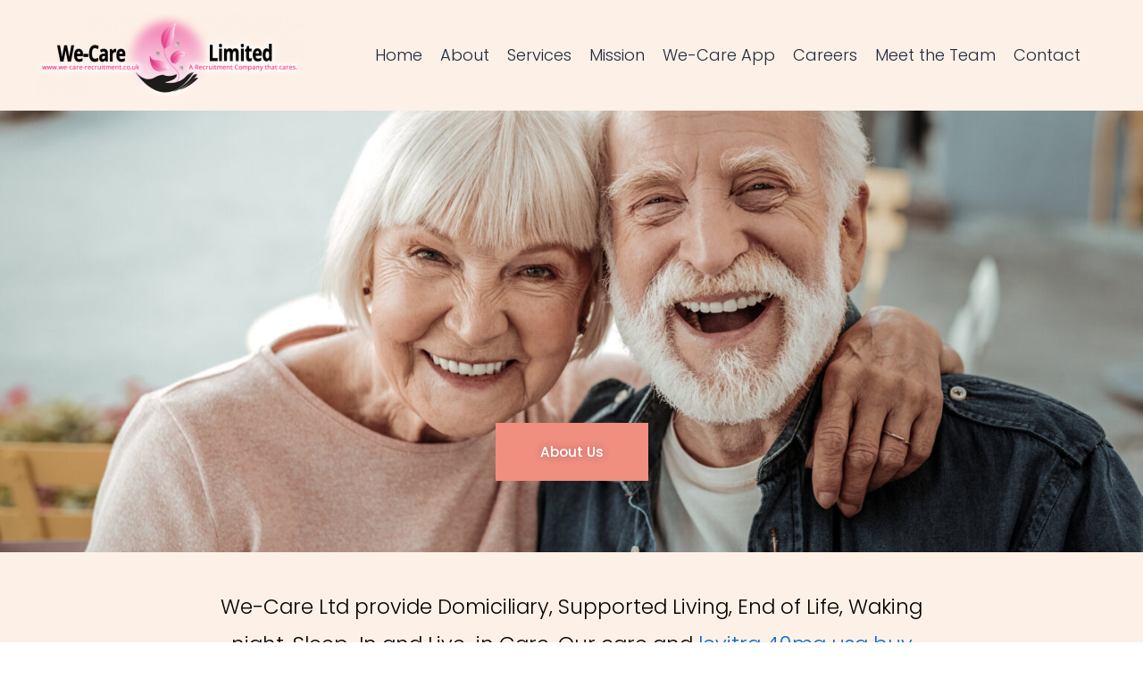

--- FILE ---
content_type: text/css
request_url: https://we-care-recruitment.co.uk/wp-content/uploads/elementor/css/post-56.css?ver=1728026916
body_size: 1660
content:
.elementor-56 .elementor-element.elementor-element-23c152e{transition:background 0.3s, border 0.3s, border-radius 0.3s, box-shadow 0.3s;}.elementor-56 .elementor-element.elementor-element-23c152e > .elementor-background-overlay{transition:background 0.3s, border-radius 0.3s, opacity 0.3s;}.elementor-56 .elementor-element.elementor-element-d6cea4c img{width:100%;max-width:100%;height:500px;object-fit:cover;object-position:center center;}.elementor-56 .elementor-element.elementor-element-d6cea4c{width:100%;max-width:100%;}.elementor-56 .elementor-element.elementor-element-bdf8f53{margin-top:-200px;margin-bottom:30px;}.elementor-56 .elementor-element.elementor-element-9f2e16c .elementor-button{font-family:"Poppins", Sans-serif;font-size:15.4px;font-weight:500;font-style:normal;text-shadow:0px 0px 10px rgba(0,0,0,0.3);fill:#FFFFFF;color:#FFFFFF;background-color:#F08E80;border-style:none;border-radius:0px 0px 0px 0px;}.elementor-56 .elementor-element.elementor-element-9f2e16c > .elementor-widget-container{padding:40px 0px 40px 0px;}.elementor-56 .elementor-element.elementor-element-650b5ff:not(.elementor-motion-effects-element-type-background), .elementor-56 .elementor-element.elementor-element-650b5ff > .elementor-motion-effects-container > .elementor-motion-effects-layer{background-color:#FDF0E6;}.elementor-56 .elementor-element.elementor-element-650b5ff{transition:background 0.3s, border 0.3s, border-radius 0.3s, box-shadow 0.3s;padding:40px 0px 40px 0px;}.elementor-56 .elementor-element.elementor-element-650b5ff > .elementor-background-overlay{transition:background 0.3s, border-radius 0.3s, opacity 0.3s;}.elementor-56 .elementor-element.elementor-element-550ab99 > .elementor-element-populated{margin:0px 0px 0px 0px;--e-column-margin-right:0px;--e-column-margin-left:0px;padding:0px 160px 0px 160px;}.elementor-56 .elementor-element.elementor-element-460eef3{text-align:center;color:#000000;font-family:"Poppins", Sans-serif;font-size:23px;font-weight:300;line-height:42px;}.elementor-56 .elementor-element.elementor-element-460eef3 > .elementor-widget-container{margin:0px 0px -10px 0px;padding:0px 0px 0px 0px;}.elementor-56 .elementor-element.elementor-element-6bc013d{padding:30px 0px 30px 0px;}.elementor-56 .elementor-element.elementor-element-1575511{text-align:center;}.elementor-56 .elementor-element.elementor-element-1575511 .elementor-heading-title{color:#F08E80;font-family:"Lora", Sans-serif;font-size:47px;font-weight:400;line-height:61px;}.elementor-56 .elementor-element.elementor-element-04bad99{padding:30px 0px 30px 0px;}.elementor-56 .elementor-element.elementor-element-efb770f{text-align:center;}.elementor-56 .elementor-element.elementor-element-efb770f .elementor-heading-title{color:#000000;font-family:"Lora", Sans-serif;font-size:36px;font-weight:400;line-height:48px;}.elementor-56 .elementor-element.elementor-element-c0c925c{text-align:center;}.elementor-56 .elementor-element.elementor-element-c0c925c .elementor-heading-title{color:#000000;font-family:"Lora", Sans-serif;font-size:36px;font-weight:400;line-height:48px;}.elementor-56 .elementor-element.elementor-element-290a1d0{text-align:center;}.elementor-56 .elementor-element.elementor-element-290a1d0 .elementor-heading-title{color:#000000;font-family:"Lora", Sans-serif;font-size:36px;font-weight:400;line-height:48px;}.elementor-56 .elementor-element.elementor-element-a210d68 .elementor-button{font-family:"Poppins", Sans-serif;font-size:14px;font-weight:500;text-shadow:0px 0px 10px rgba(0,0,0,0.3);fill:#FFFFFF;color:#FFFFFF;background-color:#F08E80;border-style:none;border-radius:0px 0px 0px 0px;}.elementor-56 .elementor-element.elementor-element-a210d68 > .elementor-widget-container{padding:0px 0px 30px 0px;}.elementor-56 .elementor-element.elementor-element-fff0323:not(.elementor-motion-effects-element-type-background), .elementor-56 .elementor-element.elementor-element-fff0323 > .elementor-motion-effects-container > .elementor-motion-effects-layer{background-color:#FDF0E6;}.elementor-56 .elementor-element.elementor-element-fff0323{transition:background 0.3s, border 0.3s, border-radius 0.3s, box-shadow 0.3s;padding:50px 0px 50px 0px;}.elementor-56 .elementor-element.elementor-element-fff0323 > .elementor-background-overlay{transition:background 0.3s, border-radius 0.3s, opacity 0.3s;}.elementor-56 .elementor-element.elementor-element-0c08b35 > .elementor-element-populated{padding:0px 0px 0px 0px;}.elementor-56 .elementor-element.elementor-element-49232cf > .elementor-element-populated{padding:50px 50px 50px 50px;}.elementor-56 .elementor-element.elementor-element-f82b94f .elementor-heading-title{color:#000000;font-family:"Lora", Sans-serif;font-size:36px;font-weight:400;line-height:48px;}.elementor-56 .elementor-element.elementor-element-91ac3c6{color:#000000;font-family:"Poppins", Sans-serif;font-size:16px;font-weight:300;line-height:23px;}.elementor-56 .elementor-element.elementor-element-5de56b8 .elementor-button{font-family:"Poppins", Sans-serif;font-size:14px;font-weight:500;fill:#FFFFFF;color:#FFFFFF;background-color:#F08E80;border-style:none;border-radius:0px 0px 0px 0px;}.elementor-56 .elementor-element.elementor-element-5de56b8 > .elementor-widget-container{padding:0px 0px 0px 0px;}.elementor-56 .elementor-element.elementor-element-9dccd66:not(.elementor-motion-effects-element-type-background), .elementor-56 .elementor-element.elementor-element-9dccd66 > .elementor-motion-effects-container > .elementor-motion-effects-layer{background-color:#FDF0E6;}.elementor-56 .elementor-element.elementor-element-9dccd66{transition:background 0.3s, border 0.3s, border-radius 0.3s, box-shadow 0.3s;padding:50px 0px 50px 0px;}.elementor-56 .elementor-element.elementor-element-9dccd66 > .elementor-background-overlay{transition:background 0.3s, border-radius 0.3s, opacity 0.3s;}.elementor-56 .elementor-element.elementor-element-2628970 > .elementor-element-populated{padding:50px 50px 50px 50px;}.elementor-56 .elementor-element.elementor-element-dcc2af5 .elementor-heading-title{color:#000000;font-family:"Lora", Sans-serif;font-size:36px;font-weight:400;line-height:48px;}.elementor-56 .elementor-element.elementor-element-6badcb2{color:#000000;font-family:"Poppins", Sans-serif;font-size:16px;font-weight:300;line-height:23px;}.elementor-56 .elementor-element.elementor-element-2911a13 .elementor-button{font-family:"Poppins", Sans-serif;font-size:14px;font-weight:500;fill:#FFFFFF;color:#FFFFFF;background-color:#F08E80;border-style:none;border-radius:0px 0px 0px 0px;}.elementor-56 .elementor-element.elementor-element-2911a13 > .elementor-widget-container{padding:0px 0px 0px 0px;}.elementor-56 .elementor-element.elementor-element-f7dd996 > .elementor-widget-wrap > .elementor-widget:not(.elementor-widget__width-auto):not(.elementor-widget__width-initial):not(:last-child):not(.elementor-absolute){margin-bottom:0px;}.elementor-56 .elementor-element.elementor-element-f7dd996 > .elementor-element-populated{padding:0px 0px 0px 0px;}.elementor-56 .elementor-element.elementor-element-c66d848:not(.elementor-motion-effects-element-type-background), .elementor-56 .elementor-element.elementor-element-c66d848 > .elementor-motion-effects-container > .elementor-motion-effects-layer{background-color:#FDF0E6;}.elementor-56 .elementor-element.elementor-element-c66d848{transition:background 0.3s, border 0.3s, border-radius 0.3s, box-shadow 0.3s;padding:50px 0px 50px 0px;}.elementor-56 .elementor-element.elementor-element-c66d848 > .elementor-background-overlay{transition:background 0.3s, border-radius 0.3s, opacity 0.3s;}.elementor-56 .elementor-element.elementor-element-7b614d2 > .elementor-element-populated{padding:0px 0px 0px 0px;}.elementor-56 .elementor-element.elementor-element-bfcf26b > .elementor-element-populated{padding:50px 50px 50px 50px;}.elementor-56 .elementor-element.elementor-element-1344e06 .elementor-heading-title{color:#000000;font-family:"Lora", Sans-serif;font-size:36px;font-weight:400;line-height:48px;}.elementor-56 .elementor-element.elementor-element-452367d{color:#000000;font-family:"Poppins", Sans-serif;font-size:16px;font-weight:300;line-height:23px;}.elementor-56 .elementor-element.elementor-element-7438f44 .elementor-button{font-family:"Poppins", Sans-serif;font-size:14px;font-weight:500;fill:#FFFFFF;color:#FFFFFF;background-color:#F08E80;border-style:none;border-radius:0px 0px 0px 0px;}.elementor-56 .elementor-element.elementor-element-7438f44 > .elementor-widget-container{padding:0px 0px 0px 0px;}.elementor-56 .elementor-element.elementor-element-2c48cfa{padding:30px 0px 0px 0px;}.elementor-56 .elementor-element.elementor-element-a3002c6{text-align:center;}.elementor-56 .elementor-element.elementor-element-a3002c6 .elementor-heading-title{color:#F08E80;font-family:"Lora", Sans-serif;font-size:47px;font-weight:400;line-height:61px;}.elementor-56 .elementor-element.elementor-element-0ceebdd{text-align:center;color:#000000;font-family:"Poppins", Sans-serif;font-size:16px;font-weight:300;line-height:29px;}.elementor-56 .elementor-element.elementor-element-4e387e6 .elementor-button{font-family:"Poppins", Sans-serif;font-size:14px;font-weight:500;fill:#FFFFFF;color:#FFFFFF;background-color:#F08E80;border-style:none;border-radius:0px 0px 0px 0px;}.elementor-56 .elementor-element.elementor-element-4e387e6 > .elementor-widget-container{padding:0px 0px 0px 0px;}.elementor-56 .elementor-element.elementor-element-c1d1187{padding:80px 0px 80px 0px;}.elementor-56 .elementor-element.elementor-element-c216853 .elementor-wrapper{--video-aspect-ratio:1.77777;}.elementor-56 .elementor-element.elementor-element-e54b204{padding:50px 0px 50px 0px;}.elementor-56 .elementor-element.elementor-element-f0ebb24{text-align:center;}.elementor-56 .elementor-element.elementor-element-f0ebb24 .elementor-heading-title{color:#000000;font-family:"Lora", Sans-serif;font-size:36px;font-weight:400;line-height:48px;}.elementor-56 .elementor-element.elementor-element-b3c2fd4{text-align:right;color:#0B0D63;font-family:"Poppins", Sans-serif;font-size:16px;font-weight:300;line-height:29px;}.elementor-56 .elementor-element.elementor-element-771bde7{text-align:left;color:#0B0D63;font-family:"Poppins", Sans-serif;font-size:16px;font-weight:300;text-transform:capitalize;line-height:29px;}.elementor-56 .elementor-element.elementor-element-d79848c .elementor-repeater-item-572bd42.elementor-social-icon{background-color:#FFFFFF;}.elementor-56 .elementor-element.elementor-element-d79848c .elementor-repeater-item-572bd42.elementor-social-icon i{color:#000000;}.elementor-56 .elementor-element.elementor-element-d79848c .elementor-repeater-item-572bd42.elementor-social-icon svg{fill:#000000;}.elementor-56 .elementor-element.elementor-element-d79848c .elementor-repeater-item-1a0e8fb.elementor-social-icon{background-color:#FFFFFF;}.elementor-56 .elementor-element.elementor-element-d79848c .elementor-repeater-item-1a0e8fb.elementor-social-icon i{color:#000000;}.elementor-56 .elementor-element.elementor-element-d79848c .elementor-repeater-item-1a0e8fb.elementor-social-icon svg{fill:#000000;}.elementor-56 .elementor-element.elementor-element-d79848c .elementor-repeater-item-ab5b69c.elementor-social-icon{background-color:#FFFFFF;}.elementor-56 .elementor-element.elementor-element-d79848c .elementor-repeater-item-ab5b69c.elementor-social-icon i{color:#000000;}.elementor-56 .elementor-element.elementor-element-d79848c .elementor-repeater-item-ab5b69c.elementor-social-icon svg{fill:#000000;}.elementor-56 .elementor-element.elementor-element-d79848c{--grid-template-columns:repeat(0, auto);--grid-column-gap:5px;--grid-row-gap:0px;}.elementor-56 .elementor-element.elementor-element-d79848c .elementor-widget-container{text-align:center;}@media(max-width:767px){.elementor-56 .elementor-element.elementor-element-550ab99 > .elementor-element-populated{padding:0px 30px 0px 30px;}.elementor-56 .elementor-element.elementor-element-460eef3{text-align:center;font-size:22px;}.elementor-56 .elementor-element.elementor-element-49232cf > .elementor-element-populated{padding:30px 30px 0px 30px;}.elementor-56 .elementor-element.elementor-element-9dccd66{padding:0px 0px 0px 0px;}.elementor-56 .elementor-element.elementor-element-2628970 > .elementor-element-populated{padding:30px 30px 30px 30px;}.elementor-56 .elementor-element.elementor-element-5787dc7{width:var( --container-widget-width, 341.482px );max-width:341.482px;--container-widget-width:341.482px;--container-widget-flex-grow:0;}.elementor-56 .elementor-element.elementor-element-c66d848{padding:0px 0px 0px 0px;}.elementor-56 .elementor-element.elementor-element-bfcf26b > .elementor-element-populated{padding:30px 30px 0px 30px;}.elementor-56 .elementor-element.elementor-element-7438f44 > .elementor-widget-container{padding:0px 0px 20px 0px;}.elementor-56 .elementor-element.elementor-element-350ba9b > .elementor-element-populated{padding:30px 30px 30px 30px;}.elementor-56 .elementor-element.elementor-element-c1d1187{padding:0px 0px 0px 0px;}.elementor-56 .elementor-element.elementor-element-e338505 > .elementor-element-populated{margin:0px 0px 0px 0px;--e-column-margin-right:0px;--e-column-margin-left:0px;padding:0px 0px 0px 0px;}.elementor-56 .elementor-element.elementor-element-3a7dcc9{width:50%;}.elementor-56 .elementor-element.elementor-element-b3c2fd4{text-align:right;}.elementor-56 .elementor-element.elementor-element-b3c2fd4 > .elementor-widget-container{margin:0px 0px 0px 0px;padding:0px 0px 0px 0px;}.elementor-56 .elementor-element.elementor-element-11cddb8{width:50%;}.elementor-56 .elementor-element.elementor-element-771bde7{text-align:left;}.elementor-56 .elementor-element.elementor-element-771bde7 > .elementor-widget-container{margin:0px 0px 0px 0px;padding:0px 0px 0px 0px;}}